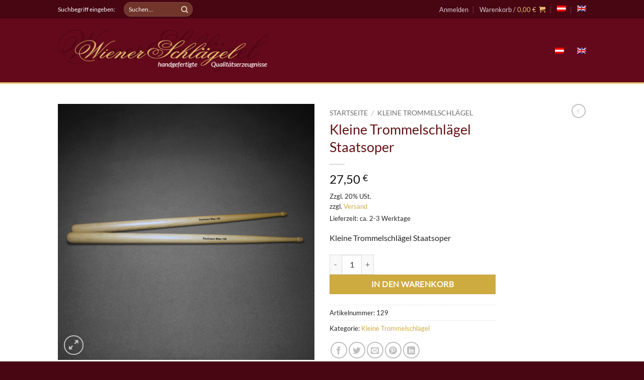

--- FILE ---
content_type: text/css
request_url: http://wienerschlegel.at/wp-content/themes/flatsome-child/style.css?ver=3.0
body_size: 513
content:
/*
Theme Name: Flatsome Child
Description: This is a child theme for Flatsome Theme
Author: UX Themes
Template: flatsome
Version: 3.0
*/

/*************** ADD CUSTOM CSS HERE.   ***************/
@font-face {
	font-family: 'Conv_Old Script';
	src: url('https://www.wienerschlegel.at/wp-content/themes/flatsome-child/fonts/Old Script.eot');
	src: url('https://www.wienerschlegel.at/wp-content/themes/flatsome-child/fonts/Old Script.woff') format('woff'), url('https://www.wienerschlegel.at/wp-content/themes/flatsome-child/fonts/Old Script.ttf') format('truetype'), url('https://www.wienerschlegel.at/wp-content/themes/flatsome-child/fonts/Old Script.svg') format('svg');
	font-weight: normal;
	font-style: normal;
}


p.wc-gzd-additional-info.shipping-costs-info:before {
    content: "\a0|\a0" !important;
}
@media screen and (min-width: 850px) and (max-width: 1100px) {
    .footer_contact {
        padding-left: 0;
    }    
}
.footer_contact .col {
    padding: 0 5px 30px;
}
.absolute-footer {
	margin-top: -1px;	
}

@media only screen and (max-width: 48em) {
/*************** ADD MOBILE ONLY CSS HERE  ***************/


}